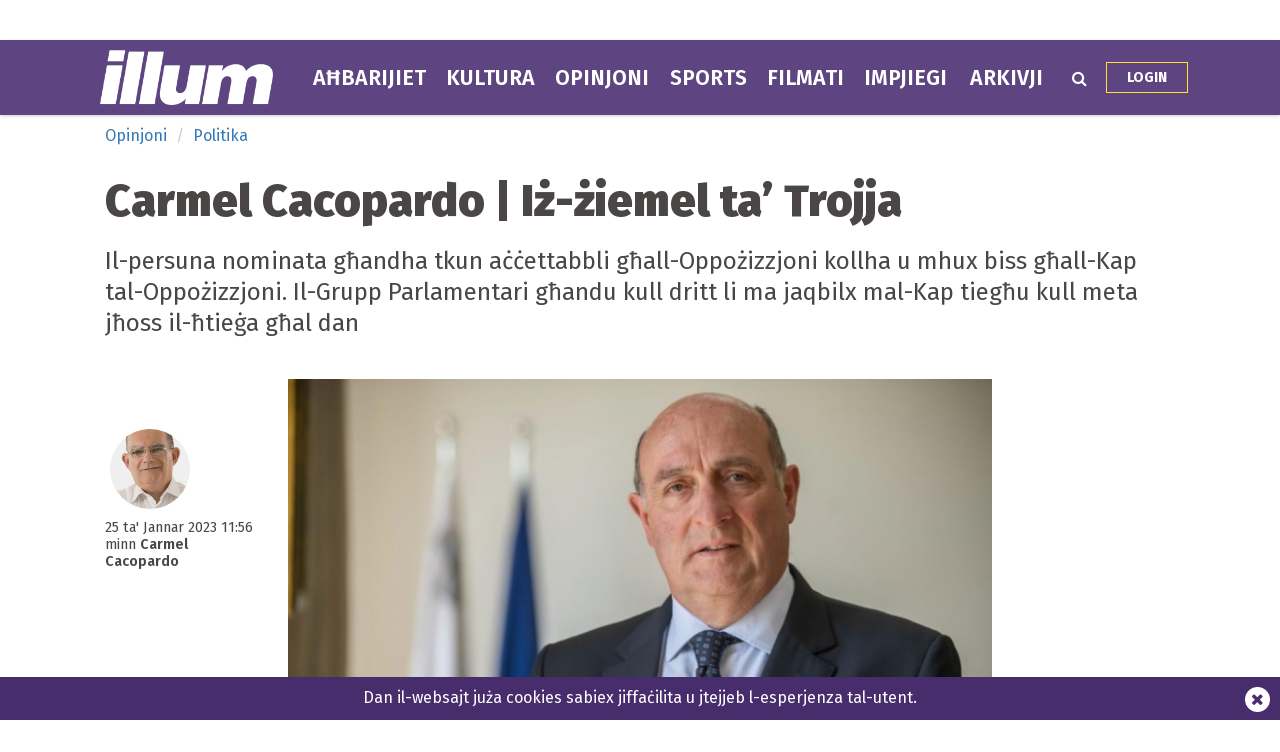

--- FILE ---
content_type: text/html; charset=UTF-8
request_url: https://www.illum.com.mt/opinjoni/politika/67549/carmel_cacopardo__iiemel_ta_trojja_
body_size: 9726
content:
<!DOCTYPE html>
<html xmlns="http://www.w3.org/1999/xhtml" lang="en">
<head>
    <meta http-equiv="Content-Type" content="text/html; charset=utf-8">
    <meta name="viewport" content="width=device-width, initial-scale=1.0"/>
    <meta property="fb:pages" content="21535456940" />
    <meta property="fb:app_id" content="1775326929407925" />
    <link rel="shortcut icon" type="image/x-icon" href="/ui/images/icons/favicon.jpg">
    <link rel="apple-touch-icon" href="/ui/images/icons/Icon-60@2x.png?r=2" />
    <link rel="apple-touch-icon" sizes="58x58" href="/ui/images/icons/Icon-Small@2x.png?r=2" />
    <link rel="apple-touch-icon" sizes="76x76" href="/ui/images/icons/Icon-76.png?r=2" />
    <link rel="apple-touch-icon" sizes="152x152" href="/ui/images/icons/Icon-76@2x.png?r=2" />
    <link rel="apple-touch-icon" sizes="180x180" href="/ui/images/icons/Icon-60@3x.png?r=2" />
    <link rel="icon" sizes="192x192" href="/ui/images/icons/icon-192x192.png?r=2" />
    <link rel="stylesheet" href="/dist/css/desktop.min.css?v=2025.01" />

    <link rel="canonical" href="https://www.illum.com.mt/opinjoni/politika/67549/carmel_cacopardo__iiemel_ta_trojja_">
    <meta property="og:site_name" content="Illum.com.mt" /> 
<meta property="og:url" content="https://www.illum.com.mt/opinjoni/politika/67549/carmel_cacopardo__iiemel_ta_trojja_" /> 
<meta property="og:title" content="Carmel Cacopardo | Iż-żiemel ta’ Trojja" /> 
<meta property="og:description" content="Il-persuna nominata għandha tkun aċċettabbli għall-Oppożizzjoni kollha u mhux biss għall-Kap tal-Oppożizzjoni. Il-Grupp Parlamentari għandu kull dritt li ma jaqbilx mal-Kap tiegħu kull meta jħoss il-ħtieġa għal dan" /> 
<meta property="og:type" content="article" /> 
<meta property="article:publisher" content="https://www.facebook.com/maltatoday" /> 
<meta property="og:image" content="http://cdn.illum.com.mt/ui_frontend/thumbnail/684/400/commissioner_for_standards.jpg" /> 
<meta name="description" content="Il-persuna nominata għandha tkun aċċettabbli għall-Oppożizzjoni kollha u mhux biss għall-Kap tal-Oppożizzjoni. Il-Grupp Parlamentari għandu kull dritt li ma jaqbilx mal-Kap tiegħu kull meta jħoss il-ħtieġa għal dan" /> 


    <script type="text/javascript">
        var cdn_url = "//content.illum.com.mt";
    </script>

    <title>Carmel Cacopardo | Iż-żiemel ta’ Trojja</title>
        <!--  Google DoubleClick for Publishers -->
    <script async='async' src='https://www.googletagservices.com/tag/js/gpt.js'></script>
    <script>
        var googletag = googletag || {};
        googletag.cmd = googletag.cmd || [];
    </script>
    <!-- Google Tag Manager -->
<script>(function(w,d,s,l,i){w[l]=w[l]||[];w[l].push({'gtm.start':
new Date().getTime(),event:'gtm.js'});var f=d.getElementsByTagName(s)[0],
j=d.createElement(s),dl=l!='dataLayer'?'&l='+l:'';j.async=true;j.src=
'https://www.googletagmanager.com/gtm.js?id='+i+dl;f.parentNode.insertBefore(j,f);
})(window,document,'script','dataLayer','GTM-TB2FJNF');</script>
<!-- End Google Tag Manager -->
</head>
<body class="page-article">
    <header>
        <div class="zone" data-zone-name="TOPMOST" data-zone-id="TOPMOST"><div class='mt_module' data-module-name='code' data-update-frequency='0' data-module-settings-code='[base64]' ><div class="code_module">
    <div class="top-slash dfp-slot" 
            data-path="/13474545/Test_illum"
            data-size="[[728, 90], [720, 90], [320, 50], [728, 250]]">
        </div></div></div></div>        <div class="main-nav">
            <div class="main-nav-bg">
                <div class="container">
                    <div class="row">
                        <div class="col-md-12">
                                                        <div class="row">
    <div class="menu-bar opinjoni">
        <div class="logo col-xs-7 col-md-2">
                        <a href="/"><img class="img-responsive" src="/ui/images/frontend/illum_logo.png?v=1" alt="Illum.com.mt" /></a>
        </div>
        <div class="col-xs-5 visible-sm visible-xs text-right">
            <div id="more-menu">
                menu
                <button type="button" class="navbar-toggle" aria-expanded="false">
                    <span class="sr-only">Navigazzjoni</span>
                    <span class="icon-bar"></span>
                    <span class="icon-bar"></span>
                    <span class="icon-bar"></span>
                </button>
            </div>
        </div>
        <ul class="main-menu">
                                <li class="menu-inline-search visible-xs">
                        <form action="/search-mt/" method="get">
                            <div class="col-xs-12">
                                <input type="text" name="q" class="form-control" placeholder="Fittex f'Illum.com.mt" />
                            </div>
                        </form>
                    </li>    
                                        <li class="menu_item news has-sub-menu">
                        <a href="/ahbarijiet">
                        Aħbarijiet                        </a>
                                                    <div class="menu-item-detail-box">
                                <ul class="sub-menu">
                                                                    <li><a href="/ahbarijiet/elezzjoni-2022">Elezzjoni 2022</a></li>
                                                                    <li><a href="/ahbarijiet/politika">Politika</a></li>
                                                                    <li><a href="/ahbarijiet/ewropej">Ewropej 2024</a></li>
                                                                    <li><a href="/ahbarijiet/barranin">Barranin</a></li>
                                                                    <li><a href="/ahbarijiet/kronaka">Kronaka</a></li>
                                                                    <li><a href="/ahbarijiet/mill-kamra">Mill-Kamra</a></li>
                                                                    <li><a href="/ahbarijiet/socjali">Soċjali</a></li>
                                                                    <li><a href="/ahbarijiet/intervisti">Intervisti</a></li>
                                                                    <li><a href="/ahbarijiet/qrati_u_pulizija">Qrati u Pulizija</a></li>
                                                                    <li><a href="/ahbarijiet/kummercjali">Kummerċjali</a></li>
                                                                </ul>
                                                            </div>
                                            </li>
                                    <li class="menu_item lifestyle has-sub-menu">
                        <a href="/kultura">
                        Kultura                        </a>
                                                    <div class="menu-item-detail-box">
                                <ul class="sub-menu">
                                                                    <li><a href="/kultura/divertiment">Divertiment</a></li>
                                                                    <li><a href="/kultura/arti">Arti</a></li>
                                                                    <li><a href="/kultura/etimologija">Etimoloġija</a></li>
                                                                    <li><a href="/kultura/oroskopju">Oroskopju</a></li>
                                                                    <li><a href="/kultura/festi">Festi</a></li>
                                                                </ul>
                                                            </div>
                                            </li>
                                    <li class="menu_item opinions has-sub-menu">
                        <a href="/opinjoni">
                        Opinjoni                        </a>
                                                    <div class="menu-item-detail-box">
                                <ul class="sub-menu">
                                                                    <li><a href="/opinjoni/ittri">Ittri</a></li>
                                                                    <li><a href="/opinjoni/politika">Politika</a></li>
                                                                    <li><a href="/opinjoni/socjali">Soċjali</a></li>
                                                                </ul>
                                                            </div>
                                            </li>
                                    <li class="menu_item sports">
                        <a href="/sports">
                        Sports                        </a>
                                            </li>
                                    <li class="menu_item videos">
                        <a href="/filmati">
                        Filmati                        </a>
                                            </li>
                                    <li class="menu_item jobs">
                        <a href="/jobsinmalta">
                        Impjiegi                        </a>
                                            </li>
                                    <li class="menu_item arkivji">
                        <a href="/arkivji">
                        Arkivji                        </a>
                                            </li>
                        </ul>
        <div class="menu-icons hidden-xs hidden-sm">
            <div class="menu-icons-icon search-icon" onclick="$(this).addClass('active').find('input').focus()">
                <span class="fa fa-search"></span>
                <div class="searchbox">
                    <form action="/search-mt/" method="get">
                        <input type="text" name="q" placeholder="Search" onblur="$(this).parents('.search-icon').removeClass('active');" onkeyup="if (event.keyCode === 27) { $(this).blur(); }" />
                        <button type="submit">
                            <i class="fa fa-search search_now"></i>
                        </button>
                    </form>
                </div>
            </div>
            <div class="menu-icons-icon login-icon">
                <a href="/illumdigitaledition/" class="btn">Login</a>
            </div>
        </div>        
    </div>
</div>
<div id="small-menu-placeholder" class="row visible-xs visible-sm opinjoni">
    <div class="small-menu white">
        <a href="/ahbarijiet">aħbarijiet</a>
        <a href="/kultura">kultura</a>
        <a class="highlight" href="/illumdigitaledition">Login</a>
    </div>
    <div class="small-menu purple">
        <a href="/opinjoni">opinjoni</a>
        <a href="/filmati">filmati</a>
        <a href="/sports">sports</a>
    </div>
</div>
                                                    </div>
                    </div>
                </div>
            </div>
        </div>
            </header>
    <div id="content">
    
        <section>
    <div class="container">
        <div class="row">
            <div class="col-lg-12 col-md-12">
                <div class="zone" data-zone-name="Top" data-zone-id="top"><div class='mt_module' data-module-name='article_breadcrumb' data-update-frequency='0' ><ul class="breadcrumb">
            <li class="breadcrumb-item opinjoni"><a href="/opinjoni/">Opinjoni</a></li>
        <li class="breadcrumb-item opinjoni"><a href="/opinjoni/politika/">Politika</a></li>
    </ul></div><div class='mt_module' data-module-name='article_heading' data-update-frequency='0' ><div class="article-heading">
    <div class="row">
        <div class="col-md-12">
            <h1>Carmel Cacopardo | Iż-żiemel ta’ Trojja</h1>
            <h2><p>Il-persuna nominata għandha tkun aċċettabbli għall-Oppożizzjoni kollha u mhux biss għall-Kap tal-Oppożizzjoni. Il-Grupp Parlamentari għandu kull dritt li ma jaqbilx mal-Kap tiegħu kull meta jħoss il-ħtieġa għal dan</p></h2>
        </div>
    </div>
</div>
</div></div>            </div>
        </div>
        <div class="row">
            <div class="col-lg-2 col-md-2">
                <div class="zone" data-zone-name="Left" data-zone-id="left"><div class='mt_module' data-module-name='article_meta' data-update-frequency='0' ><div class="article-meta">
        <div class="author-photos">            <img src="//content.illum.com.mt/ui_frontend/profile_thumbnail/300/300/carmel_cacopardo_1629977712.jpg" alt="carmel_cacopardo"/>
                </div>
        <div class="date-text">
<span class="date">25 ta' Jannar 2023 11:56</span>

    <br />minn <span class="name">Carmel Cacopardo </span>
        </div>
</div></div><div class='mt_module' data-module-name='addthis' data-update-frequency='0' >    <script type="text/javascript" src="//s7.addthis.com/js/300/addthis_widget.js#pubid=ra-5a7023510fcc04af"></script>
    </div></div>            </div>
            <div class="col-lg-8 col-md-8">
                <div class="zone" data-zone-name="Main" data-zone-id="content"><div class='mt_module' data-module-name='article_cover' data-update-frequency='0' ><div class="full-article article-cover">
    
            <div class="photo_collection_cover article-cover-media single-cover" data-slick='{"slidesToShow": 1, "slidesToScroll": 1}'>
            
                            <div class="media-item show ">
                    <div class="cover-photo"
                        title=""
                        style="background-image: url('//content.illum.com.mt/ui/images/photos/commissioner_for_standards.jpg')">
                        <img src="//content.illum.com.mt/ui_frontend/thumbnail/684/0/commissioner_for_standards.jpg"
                            alt=""/>
                    </div>
                    
                                    </div>
                    </div>
    </div></div><div class='mt_module' data-module-name='small_share_buttons' data-update-frequency='0' ><div class="row">
    <div class="col-md-6">
        
    </div>
    <div class="col-md-6">
        <div class="small_share_buttons text-right">
            <a class="addthis_button_facebook_like" fb:like:layout="button_count" style="position:relative; top: 4px; padding: 0px; right: -10px;"></a>
            <script type="text/javascript">var addthis_config = {"data_track_addressbar":true};</script>
            <script type="text/javascript" src="//s7.addthis.com/js/300/addthis_widget.js#pubid=seekopia"></script>
                        <a class="twitter" href="https://twitter.com/share?url=https://www.illum.com.mt/opinjoni/politika/67549/carmel_cacopardo__iiemel_ta_trojja_&text=Carmel Cacopardo | Iż-żiemel ta’ Trojja" target="_blank">
                <i class="fa fa-twitter"></i> TWEET
            </a>
            <a class="facebook"
                href="https://www.facebook.com/sharer/sharer.php?u=https%3A%2F%2Fwww.illum.com.mt%2Fopinjoni%2Fpolitika%2F67549%2Fcarmel_cacopardo__iiemel_ta_trojja_"
                target="_blank">
                <i class="fa fa-facebook"></i> SHARE
            </a>
        </div>
    </div>
</div></div><div class='mt_module' data-module-name='full_article' data-update-frequency='0' ><div class="full-article">
        <div class="content content-opinjoni"><style type="text/css">
    div.mt_ad {
        padding:20px;
        height:auto;
        text-align: center;
    }
    div.mt_ad:empty {
        margin:0;
        height:auto;
    }
    div.mt_ad a {
        display: block;
    }
    div.mt_ad img {
        max-width: 100% !important;
    }
    div.mt_ad.inline-ad {
        float:right; margin:8px 0 8px 25px
    }
</style>
<div class="mt_ad inline-ad">
            <script type="text/javascript">
            (function() {
                var zone = 57
                var flash_enabled = "noflash";var plugin = (navigator.mimeTypes && navigator.mimeTypes["application/x-shockwave-flash"]) ? navigator.mimeTypes["application/x-shockwave-flash"].enabledPlugin : 0;if (plugin){flash_enabled = "flash";} else if (navigator.userAgent && navigator.userAgent.indexOf("MSIE") >= 0 && (navigator.appVersion.indexOf("Win") != -1)){flash_enabled = "flash";}

                document.write("<div id=\"ad_" + zone + "\"></div>");
                if (typeof ads === "undefined") {
                    ads = {};
                    var url = "https://media-system.maltatoday.com.mt/serve/" + zone + "/" + flash_enabled + "&" + Math.random();
                    var s = document.createElement('script');
                    s.type = 'text/javascript';
                    s.async = true;
                    s.src = url;
                    var x = document.getElementsByTagName('script')[0];
                    x.parentNode.insertBefore(s, x);

                } else {
                    if (typeof ads[zone] !== "undefined") {
                        document.getElementById("ad_" + zone).innerHTML = ads[zone];
                    }
                }

            })();
        </script>
        </div><p>Il-mitoloġija Griega tgħallimna ħafna u huwa tajjeb li kultant nagħtu ftit kas. Waħda minn dawn it-tagħlimiet hi dwar ir-rigali. Kultant dawn ikunu rigali finta għax, xi drabi, warajhom jinħbew motivi li xejn ma jkunu sbieħ!  Tagħlima partikolari toħroġ fl-Ilijade, ir-rakkont ta&rsquo; Omeru dwar il-gwerra ta&rsquo; Trojja, rakkuntata ukoll fl-Anejadi, kapulavur tal-poeta Ruman Virgilju. &nbsp;

</p><p>Virgilju jagħtina l-parir biex noqgħodu attenti mill-Griegi meta dawn, b&rsquo;ħafna ħlewwa, jiġu joffru r-rigali. L-osservazzjoni ta&rsquo;  Virgilju hi referenza għaż-żiemel ta&rsquo; Trojja, żiemel tal-injam li s-suldati Griegi ħallew barra s-swar tal-Belt assedjata ta&rsquo; Trojja.&nbsp;

</p><p>Kif nafu, moħbija f&rsquo;dan iż-żiemel/rigal kien hemm suldati armati Griegi li matul il-lejl, meta fi tmiem l-assedju ta&rsquo; Trojja iddaħħal fil-belt b&rsquo;ċelbrazzjoni, issarraf f&rsquo;ħerba għax minnu ħargu s-suldati armati.  Dan hu t-tifsira taż-żiemel ta&rsquo; Trojja!&nbsp;

</p><p>In-nomina ta&rsquo; George Hyzler minn Robert Abela, għan-nom tal-Gvern, biex dan ikun membru tal-Qorti Ewropeja tal-Awdituri hu rigal minn dawn. Bħaż-żiemel ta&rsquo; Trojja, dan kien rigal li l-Oppożizzjoni kellha toqgħod attentat minnu: kien intenzjonat li jkollu effetti oħra li mal-ewwel daqqa t&rsquo;għajn ma jidhrux.&nbsp;

</p><p>Kważi kulħadd jaqbel li George Hyzler ħadem sewwa bħala Kummissarju dwar l-iStandards fil-Ħajja Pubblika. Anke l-Gvern jaqbel! Tant qabel li offrielu promozzjoni: karrotta tad-deheb li kien diffiċli li jirrifjutaha. Hyzler ingħata promozzjoni biex ikun jista&rsquo; jitwarrab minn fejn kien u riżultat ta&rsquo; hekk ikun hemm xewka inqas tiġri mas-saqajn. Fil-fehma tiegħi ma hemm l-ebda mod ieħor kif tista&rsquo; tinterpreta dak li ġara. &nbsp;

</p><p>In-nomina ta&rsquo; Hyzler bħala membru tal-Qorti Ewropea tal-Awdituri hi parti mil-logħba ta&rsquo; manuvri politiċi ta&rsquo; Abela. Ħafna drabi jimmanuvra b&rsquo;ta&rsquo; madwaru. Permezz tan-nomina ta&rsquo; Hyzler imma, irnexxielu jpoġġi lill-Oppożizzjoni f&rsquo;posizzjoni ta&rsquo; diffikult&agrave;, li Bernard Grech ma rnexxielux jinduna biha minn kmieni u allura ma rnexxielux jevita. &nbsp;

</p><p>L-Oppożizzjoni messha ġibdet l-attenzjoni ta&rsquo; Hyzler li kien mistenni li hu jservi t-terminu kollu li għalih inħatar bħala Kummissarju għall-Istandards fil-Ħajja Pubblika. Fiċ-ċirkostanzi politiċi ta&rsquo; llum, Hyzler qatt ma messu aċċetta n-nomina bħala membru tal-Qorti Ewropeja tal-Awdituri. L-iskop tan-nomina messu kien ċar anke għal min għadu jibda fil-politika! Sfortunatament donnu li kulħadd induna x&rsquo;kien qed jiġri, ħlief l-Oppożizzjoni.&nbsp;

</p><p>Dan hu l-kuntest għad-dibattitu Parlamentari kurrenti dwar l-emendi proposti għal-liġi dwar l-iStandards fil-Ħajja Pubblika.&nbsp;

</p><p>Uffiċjalment l-emendi proposti kellhom l-iskop li jħollu l-problema f&rsquo;każ li ż-żewġ terzi ma jintlaħqux (anti-deadlock mechanism). Meta ż-żewġ terzi meħtieġa biex jinħatar il-Kummissarju għall-Istandards fil-Ħajja Pubblika ma jintlaħqux f&rsquo;żewġ votazzjonijiet konsekuttivi,  b&rsquo;ġimgħa bejniethom, hu propost li minn hemm &lsquo;il quddiem tkun meħtieġa maġġoranza sempliċi biss biex tkun approvata l-ħatra.&nbsp;

</p><p>L-emendi proposti qed ifittxu li jeliminaw oġġettiv ewlieni tal-liġi eżistenti. Dan hu li, għalkemm il-Kummissarju tal-Istandards fil-Hajja Pubblika hu approvat mill-Parlament, għandu jgawdi ukoll il-fiduċja tal-Oppożizzjoni.  (Jeżistu liġijiet oħra li jipprovdu pożizzjoni ċentrali garantita għall-Oppożizzjoni: fost dawn hemm il-Presidenza tal-Kumitat Parlamentari dwar il-Kontijiet Pubbliċi kif ukoll lir-rwol ta&rsquo; Deputat Speaker.)&nbsp;

</p><p>Li l-persuna nominata tkun persuna ta&rsquo; integrit&agrave; bħalma hu Joe Azzopardi l-Prim Imħallef Emeritu, mhux biżżejjed. Il-fatt li mhux aċċettabbli għall-Oppożizzjoni hu minnu innifsu raġuni suffiċjenti u valida biex ma jkunx addattat għall-ħatra, sakemm hemm raġuni valida għal din l-oppożizzjoni.  Ma hemmx ħtieġa li jkun nominat mill-Oppożizzjoni, imma għandu jkun persuna aċċettabbli għaliha.&nbsp;

</p><p>Il-Gvern qal li Bernard Grech, l-ewwel qabel man-nomina u mbagħad bidel fehmtu. Anke kieku dan kien minnu, dan hu irrelevanti għax il-persuna nominata għandha tkun aċċettabbli għall-Oppożizzjoni kollha u mhux biss għall-Kap tal-Oppożizzjoni. Il-Grupp Parlamentari għandu kull dritt li ma jaqbilx mal-Kap tiegħu kull meta jħoss il-ħtieġa għal dan. F&rsquo;partiti politiċi demokratiċi, din mhiex xi ħaġa rari li issir.&nbsp;

</p><p>L-iskop kollu li l-ħatra tikseb l-approvazzjoni taż-żewġ terzi hu li jinħoloq l-iktar kunsens wiesa&rsquo; possibli meta jinħatar Kummissarju għall-iStandards fil-Ħajja Pubblika. Li titneħħa din il-ħtieġa għall-kunsens iwassal biex ikun imminat il-proċess kollu.&nbsp;

</p><p>Riżultat tal-ħtieġa ta&rsquo; żewġ terzi biex tkun approvata l-ħatra, l-Oppożizzjoni m&rsquo;għandiex biss is-saħħa li tkun determinanti fid-deċiżjoni, għandha wkoll l-obbligu li taġixxi b&rsquo;mod responsabbli. Jiġifieri għandha l-obbligu li ġġib &lsquo;il quddiem raġunijiet validi biex issostni l-pożizzjoni tagħha.  Anke l-Oppożizzjoni hi soġġetta għall-kontabilit&agrave;.&nbsp;

</p><p>Id-dibattitu Parlamentari sadanittant qed idur mal-lewża. Il-Gvern irid jikkontrolla l-proċess kollu waħdu. Dan minkejja li diġ&agrave; fil-prattika jikkontrolla d-deċiżjoni finali dwar kull investigazzjoni, kemm riżultat tal-maġġoranza Parlamentari kif ukoll in vista tal-kompożizzjoni tal-Kumitat Parlamentari dwar l-iStandards fil-Ħajja Pubblika. Il-Partit Laburista fil-Gvern  donnu iddeċieda li m&rsquo;għadux essenzjali li min jinħatar tkun persuna aċċettabbli għall-Oppożizzjoni Parlamentari. Il-ħtieġa li jkun hemm kunsens qiegħed jitwarrab. Dan jimmina  l-integrit&agrave; tal-proċess kollu li bih huma regolati l-iStandards fil-Ħajja Pubblika.  L-Oppożizzjoni, s&rsquo;issa, għadha ma spjegatx  għaliex qed topponi n-nomina tal-ħatra tal-Prim Imħallef Emeritu Joe Azzopardi. Għandha obbligu politiku li dan tagħmlu.&nbsp;

</p><p>Kemm il-Partit Laburista kif ukoll il-PN ħadu pożizzjoni intransiġenti: Jew kif ngħid jien, inkella insa kollox, qed jgħidu. Flimkien qed iżarmaw dak li ħa ħafna żmien biex inbena.&nbsp;

</p><p>Dan hu li kapaċi tagħtina sistema Parlamentari ta&rsquo; żewġ partiti!&nbsp;</p><p></p>    </div>
</div></div><div class='mt_module' data-module-name='article_author_bios' data-update-frequency='0' >    <div class="article-author-bio">
                                <div class="bio">
                <div class="row">
                    <div class="col-xs-1">
                        <div class="image">
                            <img src="//content.illum.com.mt/ui_frontend/profile_thumbnail/40/40/_zoom.jpg"/>
                        </div>
                    </div>
                    <div class="col-xs-11">
                                                <div class="socialmedia">
                            <span class="link readmore"> <a href="/author/carmel_cacopardo/">More from Carmel Cacopardo</a></span>
                                                                                                                                                                    </div>
                    </div>
                </div>
            </div>
                        </div>
    </div><div class='mt_module' data-module-name='boxed_title' data-update-frequency='0' data-module-settings-text='More in {subcategory}' >    <div class="boxed-title">
        <span class="title-text">
                        More in Politika        </span>
            </div>
</div><div class='mt_module' data-module-name='small_article' data-update-frequency='0' data-module-settings-amount='4' data-module-settings-show_photo='1' data-module-settings-show_author='1' data-module-settings-show_category='1' data-module-settings-show_inset_category='0' data-module-settings-show_standfirst='1' ><div class="responsive-articles small-articles">
    <div class="article small-article open_url opinjoni-article" data-url="/opinjoni/politika/73758/stennija_u_aspettattivi_fl2026">
            <div class="image" style="background-image: url('//content.illum.com.mt/ui_frontend/thumbnail/684/0/4_website_op.png');">
            <img src="//content.illum.com.mt/ui_frontend/thumbnail/684/0/4_website_op.png" alt="Stennija u aspettattivi fl-2026"/>
        </div>
                <div class="details"             style="padding-right: 25px;"
        >
                            <div class="extra-info">
                                    </div>
            
            <div class="title">
                <a href="/opinjoni/politika/73758/stennija_u_aspettattivi_fl2026"><h3>Stennija u aspettattivi fl-2026</h3></a>
            </div>

                            <div class="extra-info">
                    <span class="author opinjoni">Edward Zammit Lewis </span>
                </div>
            
                    </div>
    </div>
    <div class="article small-article open_url opinjoni-article" data-url="/opinjoni/politika/73751/malta_muta_trump_greenland">
            <div class="image" style="background-image: url('//content.illum.com.mt/ui_frontend/thumbnail/684/0/18_editorjal.png');">
            <img src="//content.illum.com.mt/ui_frontend/thumbnail/684/0/18_editorjal.png" alt="Malta muta dwar l-intenzjoni ta’ Trump li jiddikjara Greenland parti mill-Istati Uniti"/>
        </div>
                <div class="details"             style="padding-right: 25px;"
        >
                            <div class="extra-info">
                                    </div>
            
            <div class="title">
                <a href="/opinjoni/politika/73751/malta_muta_trump_greenland"><h3>Malta muta dwar l-intenzjoni ta’ Trump li jiddikjara Greenland parti mill-Istati Uniti</h3></a>
            </div>

            
                    </div>
    </div>
    <div class="article small-article open_url opinjoni-article" data-url="/opinjoni/politika/73752/imbarazz_bal_dawn_ma_jriduhomx_ma_saqajna_">
            <div class="image" style="background-image: url('//content.illum.com.mt/ui_frontend/thumbnail/684/0/16_editorjal.png');">
            <img src="//content.illum.com.mt/ui_frontend/thumbnail/684/0/16_editorjal.png" alt="Editorjal | Imbarazz bħal dawn ma jriduhomx ma saqajna!"/>
        </div>
                <div class="details"             style="padding-right: 25px;"
        >
                            <div class="extra-info">
                                    </div>
            
            <div class="title">
                <a href="/opinjoni/politika/73752/imbarazz_bal_dawn_ma_jriduhomx_ma_saqajna_"><h3>Editorjal | Imbarazz bħal dawn ma jriduhomx ma saqajna!</h3></a>
            </div>

            
                    </div>
    </div>
    <div class="article small-article open_url opinjoni-article" data-url="/opinjoni/politika/73765/karikatura_11_ta_jannar">
            <div class="image" style="background-image: url('//content.illum.com.mt/ui_frontend/thumbnail/684/0/whatsapp_image_2026-01-10_at_17.22.19.jpeg');">
            <img src="//content.illum.com.mt/ui_frontend/thumbnail/684/0/whatsapp_image_2026-01-10_at_17.22.19.jpeg" alt="Karikatura: 11 ta' Jannar"/>
        </div>
                <div class="details"             style="padding-right: 25px;"
        >
                            <div class="extra-info">
                                    </div>
            
            <div class="title">
                <a href="/opinjoni/politika/73765/karikatura_11_ta_jannar"><h3>Karikatura: 11 ta' Jannar</h3></a>
            </div>

            
                    </div>
    </div>
</div></div><div class='mt_module' data-module-name='code' data-update-frequency='0' data-module-settings-code='[base64]' ><div class="code_module">
    <div id="fb-root"></div>
<script>(function(d, s, id) {
  var js, fjs = d.getElementsByTagName(s)[0];
  if (d.getElementById(id)) return;
  js = d.createElement(s); js.id = id;
  js.src = 'https://connect.facebook.net/en_US/sdk.js#xfbml=1&version=v2.12';
  fjs.parentNode.insertBefore(js, fjs);
}(document, 'script', 'facebook-jssdk'));</script></div></div><div class='mt_module' data-module-name='code' data-update-frequency='0' data-module-settings-code='[base64]' ><div class="code_module">
    <script type="text/javascript">
var infolinks_pid = 3215715;
var infolinks_wsid = 0;
</script>
<script type="text/javascript" src="//resources.infolinks.com/js/infolinks_main.js"></script></div></div><div class='mt_module' data-module-name='code' data-update-frequency='0' data-module-settings-code='PGlucHV0IHR5cGU9ImhpZGRlbiIgbmFtZT0iSUxfSU5fQVJUSUNMRSI+' ><div class="code_module">
    <input type="hidden" name="IL_IN_ARTICLE"></div></div></div>            </div>
            <div class="col-lg-2 col-md-2">
                <div class="zone" data-zone-name="Right" data-zone-id="right"></div>            </div>
        </div>
        <div class="row">
            <div class="col-lg-12 col-md-12">
                <div class="zone" data-zone-name="Bottom" data-zone-id="bottom"></div>            </div>
        </div>
    </div>
</section></div>
    <footer class="hidden-xs">
    <div class="container">
        <div class="row">
            <div class="col-xs-12">
                <a href="/"><img src="/ui/images/frontend/illum_logo.png?v=1" style="width: 173px; margin-bottom: 8px" /></a>
            </div>
            <div class="col-xs-12 col-sm-8">
                <ul class="bottom-nav">
                    <li><a href="/min-ahna/">Min aħna?</a></li>
                    <li><a href="/advertising/">Dettalji Għar-Riklamar</a></li>
                    <li><a href="/terms-and-conditions/">Termini u kundizzjonijiet</a></li>
                    <li><a href="/illumdigitaledition/">Gazzetta diġitali</a></li>
                </ul>
            </div>
            <div class="col-xs-12 col-sm-4">
                <ul class="bottom-nav">
                    <li>
                        <div class="icon facebook">
                            <a href="https://www.facebook.com/IllumMediaToday/" target="_blank"><i class="fa fa-facebook social blue"></i></a>
                        </div>
                        <div class="icon twitter">
                            <a href="//twitter.com/illumonline" target="_blank"><i class="fa fa-twitter social cyan"></i></a>
                        </div>
                        <div class="icon instagram">
                            <a href="//www.instagram.com/illum_mt" target="_blank"><i class="fa fa-instagram social red"></i></a>
                        </div>
                    </li>
                    <li><a href="/cdn-cgi/l/email-protection#2d44414158406d404849444c5942494c54034e4240034059"><i class="fa fa-envelope-o icon" style="margin-right: 15px;"></i><span class="__cf_email__" data-cfemail="a6cfcacad3cbe6cbc3c2cfc7d2c9c2c7df88c5c9cb88cbd2">[email&#160;protected]</span></a></li>
                    <li><a href="tel:+356 21382741"><i class="fa fa-phone icon" style="margin-right: 15px;"></i>+356 21382741</a></li>
                </ul>
            </div>
        </div>
        <div class="row">
            <div class="col-md-12">
                <div class="copyright">
                    MediaToday hija kumpanija indipendenti bbażata f'Malta. Copyright © MediaToday Co. Ltd, Vjal ir-Riħan, San Ġwann SĠN 9016, Malta, Ewropa
                    Ir-riproduzzjoni ta' materjal minn dan is-sit mingħajr permess bil-miktub huwa totalment projbit.
                </div>
            </div>
        </div>
    </div>
</footer>
        <div class="floating-bar" data-cookie-name="cookie_notice">
        <div class="container">
            <div class="message-inner">
                <a href="/privacy-policy" target="_blank" class="set-close">
                    Dan il-websajt juża cookies sabiex jiffaċilita u jtejjeb l-esperjenza tal-utent.                </a>
                <button class="message-close-btn set-close">
                    <i class="fa fa-times close"></i>
                </button>
            </div>
        </div>
            </div>


    <script data-cfasync="false" src="/cdn-cgi/scripts/5c5dd728/cloudflare-static/email-decode.min.js"></script><script type="text/javascript" src="//imasdk.googleapis.com/js/sdkloader/ima3.js"></script>
    <script type="text/javascript" src="/dist/js/packages.min.js?v=2025.01"></script>
    <script>
    (function() {
        var zone = 51;

        var flash_enabled = "noflash";
        var plugin = (navigator.mimeTypes && navigator.mimeTypes["application/x-shockwave-flash"]) ? navigator.mimeTypes["application/x-shockwave-flash"].enabledPlugin : 0;
        if (plugin){
            flash_enabled = "flash";
        } else if (navigator.userAgent && navigator.userAgent.indexOf("MSIE") >= 0 && (navigator.appVersion.indexOf("Win") != -1)){
            flash_enabled = "flash";
        }

        if (typeof ads === "undefined") {
            ads = {};
            var url = "https://media-system.maltatoday.com.mt/serve/" + zone + "/" + flash_enabled + "&" + Math.random();
            var s = document.createElement('script');
            s.type = 'text/javascript';
            s.async = true;
            s.src = url;
            var x = document.getElementsByTagName('script')[0];
            x.parentNode.insertBefore(s, x);
        } else {
            if (typeof ads[zone] !== "undefined") {
                document.getElementById("ad_" + zone).innerHTML = ads[zone];
            }
        }
    })();
</script>
    <!-- Start Alexa Certify Javascript -->
<script type="text/javascript">
_atrk_opts = { atrk_acct:"io5hj1aAkN00oK", domain:"maltatoday.com.mt",dynamic: true};
(function() { var as = document.createElement('script'); as.type = 'text/javascript'; as.async = true; as.src = "https://certify-js.alexametrics.com/atrk.js"; var s = document.getElementsByTagName('script')[0];s.parentNode.insertBefore(as, s); })();
</script>
<noscript><img src="https://certify.alexametrics.com/atrk.gif?account=io5hj1aAkN00oK" style="display:none" height="1" width="1" alt="" /></noscript>
<!-- End Alexa Certify Javascript -->  

        <script type="text/javascript" src="/dist/js/app.min.js?v=2025.01"></script>
        
    
    <script type="text/javascript">
    var _gaq = _gaq || [];
    _gaq.push(['_setAccount', 'UA-55776661-1']);
    _gaq.push(['_trackPageview']);

    (function () {
        var ga = document.createElement('script'); ga.type =
            'text/javascript'; ga.async = true;
        ga.src = ('https:' == document.location.protocol ? 'https://ssl' :
            'http://www') + '.google-analytics.com/ga.js';
        var s = document.getElementsByTagName('script')[0];
        s.parentNode.insertBefore(ga, s);
    })();
</script>
    <script id="dsq-count-scr" src="//malta-today.disqus.com/count.js" async></script>
</body>
</html>

--- FILE ---
content_type: text/html; charset=UTF-8
request_url: https://media-system.maltatoday.com.mt/serve/57/noflash&0.452348879890899
body_size: 162
content:
 ads["49"] = '<a href="https://media-system.maltatoday.com.mt/url/get/255398/4467" target="_blank"><img src="https://media.cdn.maltatoday.com.mt/uploads/N02763---Logografix-DDA-Web-Banners-728x90px.gif" width="728" height="90" /></a>'; if (document.getElementById('ad_49')) { document.getElementById('ad_49').innerHTML = '<a href="https://media-system.maltatoday.com.mt/url/get/255398/4467" target="_blank"><img src="https://media.cdn.maltatoday.com.mt/uploads/N02763---Logografix-DDA-Web-Banners-728x90px.gif" width="728" height="90" /></a>'; }  ads["50"] = '<a href="https://media-system.maltatoday.com.mt/url/get/251717/4388" target="_blank"><img src="https://media.cdn.maltatoday.com.mt/uploads/rectbanner2025-2026-ezgif.com-resize.jpg" width="300" height="250" /></a>'; if (document.getElementById('ad_50')) { document.getElementById('ad_50').innerHTML = '<a href="https://media-system.maltatoday.com.mt/url/get/251717/4388" target="_blank"><img src="https://media.cdn.maltatoday.com.mt/uploads/rectbanner2025-2026-ezgif.com-resize.jpg" width="300" height="250" /></a>'; }  ads["70"] = '<a href="https://media-system.maltatoday.com.mt/url/get/250735/4383" target="_blank"><img src="https://media.cdn.maltatoday.com.mt/uploads/300x250-ezgif.com-resize.jpg" width="300" height="250" /></a>'; if (document.getElementById('ad_70')) { document.getElementById('ad_70').innerHTML = '<a href="https://media-system.maltatoday.com.mt/url/get/250735/4383" target="_blank"><img src="https://media.cdn.maltatoday.com.mt/uploads/300x250-ezgif.com-resize.jpg" width="300" height="250" /></a>'; }  ads["57"] = '<a href="https://media-system.maltatoday.com.mt/url/get/252539/4388" target="_blank"><img src="https://media.cdn.maltatoday.com.mt/uploads/rectbanner2025-2026-ezgif.com-resize.jpg" width="300" height="250" /></a>'; if (document.getElementById('ad_57')) { document.getElementById('ad_57').innerHTML = '<a href="https://media-system.maltatoday.com.mt/url/get/252539/4388" target="_blank"><img src="https://media.cdn.maltatoday.com.mt/uploads/rectbanner2025-2026-ezgif.com-resize.jpg" width="300" height="250" /></a>'; } 

--- FILE ---
content_type: text/javascript
request_url: https://www.illum.com.mt/dist/js/app.min.js?v=2025.01
body_size: 5326
content:
$(function(){var a=$(window).height();if($(".zone[data-zone-id='TOPMOST']")){var e=$(".zone[data-zone-id='TOPMOST']");0<e.find(".sticky-banner:visible").length&&(e.remove(),$(".main-nav:first").prepend(e))}$(document).on("click",".open_url",function(){var e=$(this).data("url");e&&(document.location.href=e)}),$(document).on("click",".navbar-toggle",function(){$("header .main-menu").toggleClass("expand")}),$("img").on("error",function(){$(this).hide()}),$(window).scroll(function(){t(!1)}),t(!0);var i=!1,o=0;function t(e){var t=$(window).scrollTop(),n=$(".main-nav:first");0==i&&(i=$("header > .zone:first"),o=i.length?i.offset().top+i.outerHeight():n.offset().top),o<t?$("body:first").addClass("fixed-menu"):$("body:first").removeClass("fixed-menu"),e||(a<t?$("body:first").addClass("fold-scrolled"):$("body:first").removeClass("fold-scrolled"))}function n(e){var t=$("#latest_news_"+e.id),n=t.height();t.css("height",(n||100)+"px"),t.html("<div class='latest-news-loading'><img src='/ui/images/loading.gif' /></div>"),$.ajax({url:"/latest_news_pages/get/",method:"POST",data:{id:e.id,page:e.page,settings:JSON.stringify(e.settings)}}).done(function(e){t.css("height","auto"),t.html(e),window.momentize()})}$('.mt_module[data-module-settings-articletype="trending"] .homepage-trending-title').each(function(e,t){var n=$(t).get(0);$clamp(n,{clamp:3})}),$(".homepage-trending-title.homepage-trending-title-three").each(function(e,t){$clamp(t,{clamp:2})}),$(".latest_news_module").each(function(){var e={id:$(this).data("id")};e.settings={articles_per_page:$(this).data("articles-per-page"),maximum_pages:$(this).data("maximum-pages"),show_photo:$(this).data("show-photo")},function(e){e.page=1,n(e),$(document).on("click","#latest_news_next_page_"+e.id+" span",function(){e.page++,n(e)}),$(document).on("click","#latest_news_prev_page_"+e.id+" span",function(){e.page--,n(e)})}(e)}),window.momentize=function(){$(".momentize").each(function(){var e=$(this),t=e.data("value");e.removeClass("momentize");var n=moment(t).format("D MMMM YYYY, h:mma");e.html(n)})}});
$(function(){!function(){0<$(".photo_collection_cover").length&&$(".photo_collection_cover").each(function(){$(this).hasClass("single-cover")||$(this).slick()});0<$(".photo_collection").length&&$(".photo_collection").slick({slidesToShow:1,slidesToScroll:1,autoplay:!0,responsive:[{breakpoint:480,settings:{slidesToShow:1,slidesToScroll:1}}]})}()});
$(function(){$(".full-article").length&&$("div.commentary").length&&setInterval(function(){$.each($("div.commentary"),function(){$commentary=$(this);var t=$commentary.attr("data-commentary-id");$.ajax({url:"/ui_frontend_helpers/get_article_commentary_html/"+t,success:function(t){$commentary.html(t)},async:!1})})},3e4)});
$(function(){var n=0,o=setInterval(function(){420==++n&&(clearInterval(o),document.location.reload())},1e3);function e(){n=0}$(document).on("mousemove scroll",e),$(window).on("resize",e)});
$(function(){var s={slidesToShow:1,slidesToScroll:1,arrows:!0,centerMode:!1,swipe:!1,dots:!0,touchMove:!1,infinite:!0,mobileFirst:!0,responsive:[{breakpoint:1024,settings:{slidesToShow:4,slidesToScroll:4}},{breakpoint:600,settings:{slidesToShow:2,slidesToScroll:2}},{breakpoint:480,settings:{slidesToShow:1,slidesToScroll:1}}]};$(".blogs_area_module").each(function(){s.prevArrow=$(this).find(".slick-prev"),s.nextArrow=$(this).find(".slick-next"),$(this).removeClass("hidden"),$(this).find(".sliding_blogs").slick(s)})});
function bindCategoryVideoClickEvents(){$(".category_videos_module .video-js").each(function(){var n=this,e=!1;function t(){if(0<$("#featured_player_container").length){var e=$(n).data("video-id"),t=$(n).data("article-id");$(n).attr("alt").replace(/ /g,"-");$(".featured_player_module").addClass("loading-indicator");var a={};t&&(a.articleId=t),e&&(a.videoId=e),history.pushState(null,null,"/videos/?"+$.param(a)),function(e,t){$.ajax({url:"/ui_frontend_helpers/get_featured_player_html/",type:"POST",dataType:"json",data:{video_id:e,article_id:t},success:function(e){if(e.success){$(".featured_player_module").parent().html(e.html);var t=$(".featured_player_module").find(".single-video");initSingleVideo(t,1);$(".featured_player_module").removeClass("loading-indicator")}}})}(e,t),$("html,body").animate({scrollTop:0},"slow")}else{var i=$(n).attr("id");new MaltaTodayPlayer(i).init(),null==$(n).data("source-set")&&(currentPlayer.src($(n).data("source")),$(n).data("source-set",!0)),currentPlayer.play()}}$(this).unbind("touchstart").bind("touchstart",function(){e=!0}),$(this).unbind("touchmove").bind("touchmove",function(){e=!1}),$(this).unbind("touchcancel").bind("touchcancel",function(){e=!1}),$(this).unbind("touchend").bind("touchend",function(){e&&t(),e=!1}),$(this).unbind("click").click(function(){t()})})}$(function(){bindCategoryVideoClickEvents()});
$(function(){0<$(".cta-modal").length&&$(".cta-modal").each(function(){var t=this,e=$(t).attr("data-cookie-name");$(t).find(".set-close").click(function(){!function(t,e,a){var n=new Date;n.setTime(n.getTime()+24*a*60*60*1e3);var o="expires="+n.toUTCString();document.cookie=t+"="+e+";"+o+";path=/"}(e,1,7),$(t).fadeOut("slow")})})});
$(document).ready(function(){$.ajaxSetup({cache:!0}),$.getScript("//connect.facebook.net/en_US/sdk.js",function(){var t={appId:$('meta[property="fb:app_id"]').attr("content"),version:"v2.7",status:!0,cookie:!0,xfbml:!0};FB.init(t),$(".btn-facebook").removeAttr("disabled")})});
$(function(){0<$(".floating-bar").length&&$(".floating-bar").each(function(){var e=this,t=$(e).attr("data-cookie-name");$(e).find(".set-close").click(function(){!function(e,t,i){var a=new Date;a.setTime(a.getTime()+24*i*60*60*1e3);var n="expires="+a.toUTCString();document.cookie=e+"="+t+";"+n+";path=/"}(t,1,7),$(e).removeClass("visible-lg").fadeOut("slow")})})});
$(function(){if(0!=$(".mobile-load-more").length){var o=$(".mobile-load-more:first"),n=JSON.parse(o.attr("data-settings"));o.hide(),setTimeout(function(){$(window).scroll(t),t()},500);var i=!1,r=null}function t(){$(document).height()-80<=$(window).scrollTop()+$(window).height()&&function(){if(!n.start)return;if(i)return;r&&clearTimeout(r);o.show(),i=!0,r=setTimeout(function(){$.ajax({type:"POST",url:"/ui_frontend/load_more/",data:n,success:function(t){i=!1,r=null;var e=$.parseJSON(t);n.start=e.next_start,o.before(e.html),o.hide()}})},400)}()}});
function initSingleVideo(l,s){l=$(l);return function(t){var e=$(t).attr("data-video-id"),i=$(t).attr("data-poster"),a=$(t).attr("data-description"),r=$(t).attr("data-source");if($(t).attr("data-youtube-id"))return function(t){var e=$('<div class="youtube-container" style="padding-top: 25px"><iframe width="560" height="315" src="https://www.youtube-nocookie.com/embed/'+t+'?si=_zG8H-kDZtlJdSvM&amp;controls=1&amp;rel=0" title="Illum Youtube" frameborder="0" allow="accelerometer; autoplay; clipboard-write; encrypted-media; gyroscope; picture-in-picture; web-share" referrerpolicy="strict-origin-when-cross-origin" allowfullscreen></iframe></div>');l.html("").append(e)}($(t).attr("data-youtube-id"));if(e)return function(t,e,i,a){t="singlevideo_"+s+"_video_"+t;var r=l.find("video");0<r.length&&videojs(r.attr("id")).dispose();var o=$('<video style="width:100%;height:100%;" controls data-setup=\'{"fluid": true, "aspectRatio": "16:9"}\'></video>');o.attr("alt",a),o.attr("id",t),o.attr("poster",i),o.addClass("video-js"),o.append($('<source src="'+e+'" type="video/mp4" />')),l.html("").append(o),a&&$("<div></div>").addClass("video-caption").html(a);var d=l.attr("data-desktop-preroll"),n=l.attr("data-mobile-preroll");new MaltaTodayPlayer(t,d,n).init()}(e,r,i,a)}(l.find(".image:first"))}$(function(){var t=1;$(".single-video").each(function(){initSingleVideo(this,t),t++})});
function initSkin(e){if(e){var i=$("body");i.addClass("mt-skin"),i.css("background-image","url('"+e.backgroundImagePath+"')"),e.backgroundColor&&i.css("background-color",e.backgroundColor),e.backgroundPosition&&i.css("background-position",e.backgroundPosition),e.backgroundRepeat&&i.css("background-repeat",e.backgroundRepeat),e.backgroundAttachment&&i.css("background-attachment",e.backgroundAttachment),e.backgroundSize&&i.css("background-size",e.backgroundSize);var n=$(".main-nav .zone[data-zone-id='TOPMOST']");n.length&&n.attr("style",$("body").attr("style")),createClickables(e);var a=!1;$(window).resize(function(){a&&clearTimeout(a),a=setTimeout(function(){createClickables(e)},500)});var c=c||[];c.push(["_trackEvent","Skin","view",e.adReference?e.adReference:"Untitled Skin"])}}function createClickables(i){if($(".skin-clickable").remove(),i){var e=$("body").width()-$(".container:visible:first").outerWidth();if(!(e<=0)){var n=e/2;if(!(n<=0)){if(i.leftAreaLink){var a=$("<div class='skin-clickable skin-clickable-left'></div>");a.css("width",n+"px"),a.click(function(){var e=e||[];e.push(["_trackEvent","Skin","click",i.adReference?i.adReference:"Untitled Skin"]),window.open(i.leftAreaLink)}),$("body").append(a)}if(i.rightAreaLink){var c=$("<div class='skin-clickable skin-clickable-right'></div>");c.css("width",n+"px"),c.click(function(){var e=e||[];e.push(["_trackEvent","Skin","click",i.adReference?i.adReference:"Untitled Skin"]),window.open(i.rightAreaLink)}),$("body").append(c)}}}}}
$(function(){var i={slidesToShow:3,slidesToScroll:3,arrows:!0,centerMode:!0,centerPadding:"50px",swipe:!1,touchMove:!1,infinite:!0,mobileFirst:!0};$(".sliding_articles_module").each(function(){i.prevArrow=$(this).find(".slick-prev"),i.nextArrow=$(this).find(".slick-next"),$(this).removeClass("hidden"),$(this).find(".sliding_articles").slick(i)})});
$(function(){if(0!=$(".sticky-banner").length){$(document).scroll(function(){var e=$(".main-nav:first").outerHeight(),o=$(document).scrollTop()+e;$(".sticky-banner:visible").each(function(){var t=$(this).outerHeight(),i=!1;$(this).data("max-position")&&(i=$(this).data("max-position"));var s=$(this).parent().width();o>$(this).data("sticky-top")&&(!i||o+t<i)?($(this).addClass("sticky-fixed").css("top",e+"px"),$(this).css("width",s+"px"),$(this).next(".sticky-ghost").css("height",t)):$(this).removeClass("sticky-fixed").css("top","")})});var t=!1;$(window).resize(function(){t&&clearTimeout(t),t=setTimeout(function(){i()},500)}),i()}function i(){$(".sticky-ghost").remove(),$(".sticky-banner").each(function(){$(this).data("sticky-top",""),$(this).removeClass("sticky-fixed").css("top",""),$(this).data("sticky-top",$(this).offset().top)}),$(".sticky-banner:visible").each(function(){if("TOPMOST"!=$(this).parents(".zone:first").attr("data-zone-id")){var t=$(this).parents("section:first"),i=!1;0<t.length?(i=t.offset().top+t.outerHeight(),$(this).data("max-position",i)):i=$("footer").offset().top+t.outerHeight()-100,$(this).data("max-position",i);var s=$("<div></div>").addClass("sticky-ghost");$(this).after(s)}else $(this).removeClass("sticky-banner")})}});
function fb_login(){$("a#register_facebook").html("Loading Facebook Data..."),FB.login(function(e){e.authResponse?FB.api("/me",function(e){$("div#register div.facebook").hide(),$("#manual_intro").hide(),$("input#register_firstname").val(e.first_name),$("input#register_lastname").val(e.last_name),$("input#register_email").val(e.email),$("input#register_hometown").val(e.hometown.name),$("input#register_day").val(e.birthday.substr(3,2)),$("input#register_month").val(e.birthday.substr(0,2)),$("input#register_year").val(e.birthday.substr(6,4))}):alert("Sorry, there was a problem importing your data from Facebook.")})}$(function(){$("#forgot_password_link").on("click",function(){$("div#login").slideToggle(),$("form#forgot_password_form").slideToggle(),$("div#skyscraper_right").fadeOut()}),$("form#login_form").on("submit",function(e){e.preventDefault(),$(this).find("div.message").removeClass("error"),$(this).find("input#login_username").removeClass("error"),$(this).find("input#login_password").removeClass("error");var i=$(this).find("input#login_username").val(),r=$(this).find("input#login_password").val();0==i.length&&$(this).find("input#login_username").addClass("error");0==r.length&&$(this).find("input#login_password").addClass("error");if(0<i.length&&0<r.length){var t={};t.username=i,t.password=r,$.post("/library_visitors/login/",t,function(e){"0"==e?$("form#login_form div.message").addClass("error").html("Sorry, we couldn't find those details. ").show():($("form#login_form div.message").removeClass("error").html("You've been logged in.").show(),$("div#topbar ul.right").removeClass("show"),$("div#topbar ul.right.loggedin").addClass("show"),$("div#topbar ul.right span.name").html(e),setTimeout(function(){$("div#register").slideUp(),$("div#account").slideDown(),$("div#account").load("/ui_frontend/account/")},1e3))})}}),$("form#register_form").on("submit",function(e){e.preventDefault(),$("a#register_submit").html("Creating account..."),$("div#register div.message").hide();var i={firstname:$(this).find("input#register_firstname").val(),lastname:$(this).find("input#register_lastname").val(),email:$(this).find("input#register_email").val(),password:$(this).find("input#register_password").val(),hometown:$(this).find("input#register_hometown").val(),day:$(this).find("input#register_day").val(),month:$(this).find("input#register_month").val(),year:$(this).find("input#register_year").val(),recaptcha:$(this).find("#g-recaptcha-response").val(),mobile:$(this).find("input#register_mobile").val()};if(0==i.firstname.trim().length||0==i.lastname.trim().length||0==i.email.trim().length||0==i.password.trim().length||0==i.mobile.trim().length)return $("a#register_submit").html("Create my account"),void alert("Please fill in all fields.");$.post("/library_visitors/register/",i,function(e){0!=e.status?($("div#register div.message").html("Your account has been created. Logging you in...").removeClass("error").addClass("notice").show(),$("div#register").slideUp(),$("div#account").slideDown()):$("div#register div.message").html(e.notice).removeClass("notice").addClass("error").show()},"json")}),$("form#forgot_password_form").on("submit",function(e){e.preventDefault(),$(this).find("div.message").removeClass("error"),$(this).find("input#forgot_email").removeClass("error");var i=$(this).find("input#forgot_email").val();0==i.length&&$(this).find("input#forgot_email").addClass("error");0<i.length&&$.post("/library_visitors/send_reset_password_email/"+i,function(e){"0"==e?$("form#forgot_password_form div.message").addClass("error").html("Sorry, we couldn't find that email. ").show():($("a#forgotpassword_submit").html("Sent"),$.post("/library_visitors/send_new_password/"+i),$("form#forgot_password_form div.message").removeClass("error").html("We've sent you an email.").show())})})});
var MaltaTodayPlayer=function(n){this.id=n,this.init=function(){this.player=videojs(this.id);var t="https://pubads.g.doubleclick.net/gampad/ads?sz=640x480|640x480|400x300&iu=/13474545/Illum_article_PREROLL&ciu_szs=300x175&impl=s&gdfp_req=1&env=vp&output=vast&unviewed_position_start=1&url=http%3A%2F%2Fwww.illum.com.mt&description_url=http%3A%2F%2Fwww.illum.com.mt&correlator=";isIphoneIpadAndroid()&&(t="https://pubads.g.doubleclick.net/gampad/ads?sz400x300&iu=/13474545/Illum_mobile_PREROLL&impl=s&gdfp_req=1&env=vp&output=vast&unviewed_position_start=1&url=http%3A%2F%2Fwww.illum.com.mt&description_url=http%3A%2F%2Fwww.illum.com.mt&correlator=");var i={id:n,adTagUrl:t};this.player.ima(i);var a=document.getElementById(n+"_html5_api");(navigator.userAgent.match(/iPad/i)||navigator.userAgent.match(/Android/i))&&a.hasAttribute("controls")&&a.removeAttribute("controls"),this.startEvent="click",(navigator.userAgent.match(/iPhone/i)||navigator.userAgent.match(/iPad/i)||navigator.userAgent.match(/Android/i))&&(this.startEvent="touchend"),this.wrapperDiv=document.getElementById(this.id),this.boundInitAdDisplayContainer=this.initAdDisplayContainer.bind(this),this.wrapperDiv.addEventListener(this.startEvent,this.boundInitAdDisplayContainer)},this.initAdDisplayContainer=function(){this.player.ima.initializeAdDisplayContainer(),this.wrapperDiv.removeEventListener(this.startEvent,this.boundInitAdDisplayContainer)},this.play=function(){this.player.play()}};function isIphoneIpadAndroid(){return navigator.userAgent.match(/iPhone/i)||navigator.userAgent.match(/iPad/i)||navigator.userAgent.match(/Android/i)}function isIpadAndroid(){return navigator.userAgent.match(/iPad/i)||navigator.userAgent.match(/Android/i)}
$(function(){var e=1;$(".video-gallery").each(function(){!function(e,v){var u=$(e).find(".video-container:first");function t(e,t){var i=$(e).attr("data-video-id"),a=$(e).attr("data-youtube-id"),r=$(e).attr("data-poster"),o=$(e).attr("data-description"),d=$(e).attr("data-source"),n=$(e).parent(".video-article").find(".title h4").html().trim(),l=$(e).parent(".video-article").find(".side-content").html(),s=$(e).parent(".video-article").find(".category_code").html().trim(),c=$("#homepage-video-current-title");if(c.html(n||""),c.removeClass(),s&&c.addClass(s),$(".video-article").show(),$(e).parent(".video-article").hide(),a)!function(e,t){var i=$('<div class="youtube-container" style="padding-top: 25px"><iframe width="100%" height="440" src="https://www.youtube-nocookie.com/embed/'+e+"?si=_zG8H-kDZtlJdSvM&amp;rel=0&amp;controls=1&amp;autoplay="+(t?"1":"0")+'" title="Illum Youtube" frameborder="0" allow="accelerometer; autoplay; clipboard-write; encrypted-media; gyroscope; picture-in-picture; web-share" referrerpolicy="strict-origin-when-cross-origin" allowfullscreen></iframe></div>');u.html("").append(i)}(a,t);else if(i){var p=function(e,t,i,a,r,o){e="videogallery_"+v+"_video_"+e;var d=!1,n=u.find("video");0<n.length&&(d=videojs(n.attr("id"))).dispose(),u.removeClass(),u.addClass("video-container"),o.length&&u.addClass(o+"-border-top");var l=$('<video controls data-setup=\'{"fluid": true, "aspectRatio": "16:9"}\'></video>');return l.attr("alt",a),l.attr("id",e),l.attr("poster",i),l.addClass("video-js"),l.append($('<source src="'+t+'" type="video/mp4" />')),u.html("").append(l),r?$(".video-standfirst-container").html(r).show():$(".video-standfirst-container").html("").hide(),(d=new MaltaTodayPlayer(e)).init(),d}(i,d,r,o,l,s);t&&p.play()}}var i=!1;$(e).find(".video-article .image").each(function(){i||(i=this),$(this).click(function(){t(this,!0)})}),$(e).find(".video-scroller").each(function(){new SimpleBar(this,{autoHide:!1})}),t(i)}(this,e),e++})});
$(function(){$(".video-list").each(function(){$(this).find(".video-js").each(function(){!function(i){i="vimeo_"+i,new MaltaTodayPlayer(i).init()}($(this).attr("id"))})})});